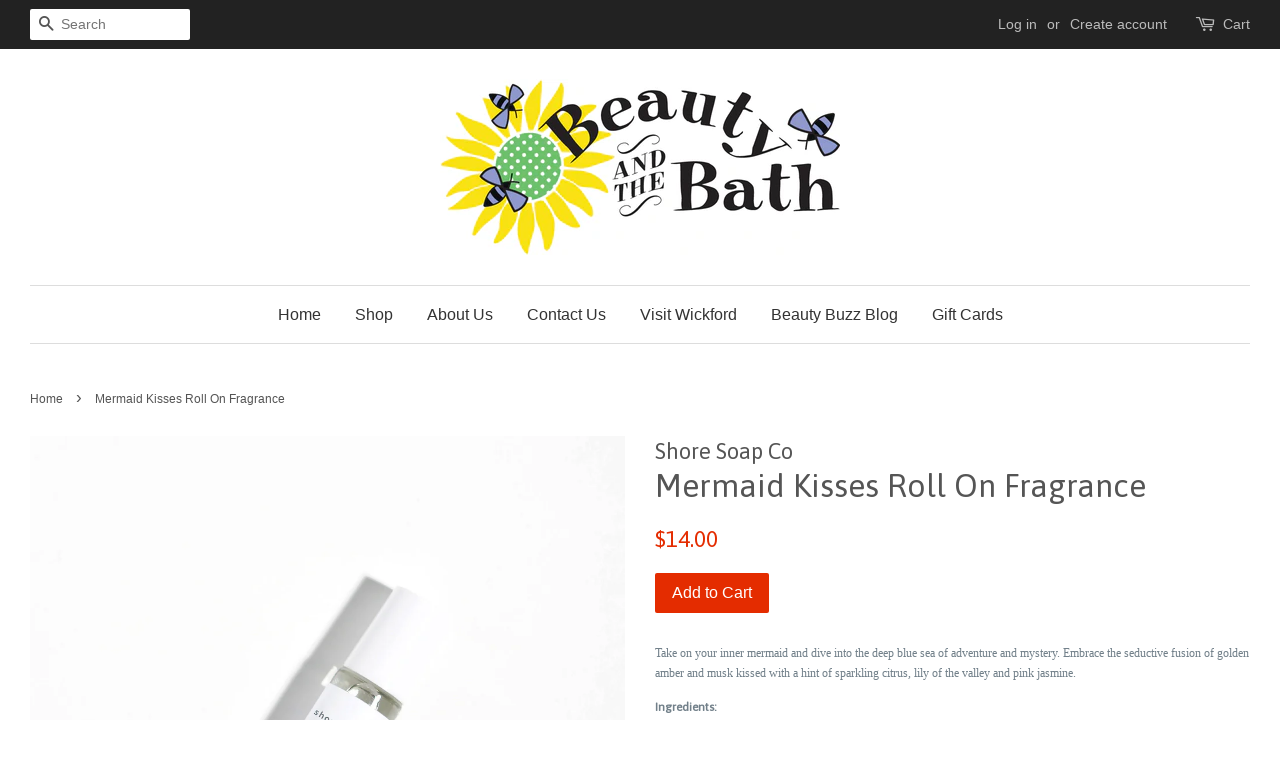

--- FILE ---
content_type: text/html; charset=utf-8
request_url: https://beautyandthebath.com/products/mermaid-kisses-roll-on-perfume
body_size: 13429
content:
<!doctype html>
<!--[if lt IE 7]><html class="no-js lt-ie9 lt-ie8 lt-ie7" lang="en"> <![endif]-->
<!--[if IE 7]><html class="no-js lt-ie9 lt-ie8" lang="en"> <![endif]-->
<!--[if IE 8]><html class="no-js lt-ie9" lang="en"> <![endif]-->
<!--[if IE 9 ]><html class="ie9 no-js"> <![endif]-->
<!--[if (gt IE 9)|!(IE)]><!--> <html class="no-js"> <!--<![endif]-->
<head>

  <!-- Basic page needs ================================================== -->
  <meta charset="utf-8">
  <meta http-equiv="X-UA-Compatible" content="IE=edge,chrome=1">

  
  <link rel="shortcut icon" href="//beautyandthebath.com/cdn/shop/files/clear_logo_b7460b1f-f435-4723-bd43-8009859734d0_32x32.jpg?v=1614284435" type="image/png" />
  

  <!-- Title and description ================================================== -->
  <title>
  Mermaid Kisses Roll On Fragrance &ndash; BeautyandtheBath
  </title>

  
  <meta name="description" content="Take on your inner mermaid and dive into the deep blue sea of adventure and mystery. Embrace the seductive fusion of golden amber and musk kissed with a hint of sparkling citrus, lily of the valley and pink jasmine. Ingredients: Fractionated Coconut Oil, Jojoba Oil, Fragrance Oils Ingredients: Fractionated Coconut Oil,">
  

  <!-- Social meta ================================================== -->
  

  <meta property="og:type" content="product">
  <meta property="og:title" content="Mermaid Kisses Roll On Fragrance">
  <meta property="og:url" content="https://beautyandthebath.com/products/mermaid-kisses-roll-on-perfume">
  
  <meta property="og:image" content="http://beautyandthebath.com/cdn/shop/products/mermaid-kisses-roll-on-perfume_1024x1024_7a4aa3be-dc8d-43d8-8d2b-b371e6e3dd42_grande.png?v=1632080731">
  <meta property="og:image:secure_url" content="https://beautyandthebath.com/cdn/shop/products/mermaid-kisses-roll-on-perfume_1024x1024_7a4aa3be-dc8d-43d8-8d2b-b371e6e3dd42_grande.png?v=1632080731">
  
  <meta property="og:price:amount" content="14.00">
  <meta property="og:price:currency" content="USD">


  <meta property="og:description" content="Take on your inner mermaid and dive into the deep blue sea of adventure and mystery. Embrace the seductive fusion of golden amber and musk kissed with a hint of sparkling citrus, lily of the valley and pink jasmine. Ingredients: Fractionated Coconut Oil, Jojoba Oil, Fragrance Oils Ingredients: Fractionated Coconut Oil,">

<meta property="og:site_name" content="BeautyandtheBath">


  <meta name="twitter:card" content="summary">



  <meta name="twitter:title" content="Mermaid Kisses Roll On Fragrance">
  <meta name="twitter:description" content="
Take on your inner mermaid and dive into the deep blue sea of adventure and mystery. Embrace the seductive fusion of golden amber and musk kissed with a hint of sparkling citrus, lily of the valley a">



  <!-- Helpers ================================================== -->
  <link rel="canonical" href="https://beautyandthebath.com/products/mermaid-kisses-roll-on-perfume">
  <meta name="viewport" content="width=device-width,initial-scale=1">
  <meta name="theme-color" content="#e42c00">

  <!-- CSS ================================================== -->
  <link href="//beautyandthebath.com/cdn/shop/t/2/assets/timber.scss.css?v=71894541661786454651705958554" rel="stylesheet" type="text/css" media="all" />
  <link href="//beautyandthebath.com/cdn/shop/t/2/assets/theme.scss.css?v=53107383197112641651705958554" rel="stylesheet" type="text/css" media="all" />

  

  
    
    
    <link href="//fonts.googleapis.com/css?family=Asap:400" rel="stylesheet" type="text/css" media="all" />
  




  <script>
    window.theme = window.theme || {};

    var theme = {
      strings: {
        zoomClose: "Close (Esc)",
        zoomPrev: "Previous (Left arrow key)",
        zoomNext: "Next (Right arrow key)"
      },
      settings: {
        // Adding some settings to allow the editor to update correctly when they are changed
        themeBgImage: false,
        customBgImage: '',
        enableWideLayout: true,
        typeAccentTransform: false,
        typeAccentSpacing: false,
        baseFontSize: '16px',
        headerBaseFontSize: '32px',
        accentFontSize: '16px'
      },
      variables: {
        mediaQueryMedium: 'screen and (max-width: 768px)',
        bpSmall: false
      },
      moneyFormat: "${{amount}}"
    }
  </script>

  <!-- Header hook for plugins ================================================== -->
  <script>window.performance && window.performance.mark && window.performance.mark('shopify.content_for_header.start');</script><meta id="shopify-digital-wallet" name="shopify-digital-wallet" content="/19763899/digital_wallets/dialog">
<link rel="alternate" type="application/json+oembed" href="https://beautyandthebath.com/products/mermaid-kisses-roll-on-perfume.oembed">
<script async="async" src="/checkouts/internal/preloads.js?locale=en-US"></script>
<script id="shopify-features" type="application/json">{"accessToken":"14891ae62e12c6d78b5413b72797cef1","betas":["rich-media-storefront-analytics"],"domain":"beautyandthebath.com","predictiveSearch":true,"shopId":19763899,"locale":"en"}</script>
<script>var Shopify = Shopify || {};
Shopify.shop = "beautyandthebath.myshopify.com";
Shopify.locale = "en";
Shopify.currency = {"active":"USD","rate":"1.0"};
Shopify.country = "US";
Shopify.theme = {"name":"minimal","id":166972099,"schema_name":"Minimal","schema_version":"3.2.0","theme_store_id":380,"role":"main"};
Shopify.theme.handle = "null";
Shopify.theme.style = {"id":null,"handle":null};
Shopify.cdnHost = "beautyandthebath.com/cdn";
Shopify.routes = Shopify.routes || {};
Shopify.routes.root = "/";</script>
<script type="module">!function(o){(o.Shopify=o.Shopify||{}).modules=!0}(window);</script>
<script>!function(o){function n(){var o=[];function n(){o.push(Array.prototype.slice.apply(arguments))}return n.q=o,n}var t=o.Shopify=o.Shopify||{};t.loadFeatures=n(),t.autoloadFeatures=n()}(window);</script>
<script id="shop-js-analytics" type="application/json">{"pageType":"product"}</script>
<script defer="defer" async type="module" src="//beautyandthebath.com/cdn/shopifycloud/shop-js/modules/v2/client.init-shop-cart-sync_C5BV16lS.en.esm.js"></script>
<script defer="defer" async type="module" src="//beautyandthebath.com/cdn/shopifycloud/shop-js/modules/v2/chunk.common_CygWptCX.esm.js"></script>
<script type="module">
  await import("//beautyandthebath.com/cdn/shopifycloud/shop-js/modules/v2/client.init-shop-cart-sync_C5BV16lS.en.esm.js");
await import("//beautyandthebath.com/cdn/shopifycloud/shop-js/modules/v2/chunk.common_CygWptCX.esm.js");

  window.Shopify.SignInWithShop?.initShopCartSync?.({"fedCMEnabled":true,"windoidEnabled":true});

</script>
<script>(function() {
  var isLoaded = false;
  function asyncLoad() {
    if (isLoaded) return;
    isLoaded = true;
    var urls = ["https:\/\/cdn.nfcube.com\/instafeed-105d692db0c44a758ecb9eefb8cf8ff3.js?shop=beautyandthebath.myshopify.com"];
    for (var i = 0; i < urls.length; i++) {
      var s = document.createElement('script');
      s.type = 'text/javascript';
      s.async = true;
      s.src = urls[i];
      var x = document.getElementsByTagName('script')[0];
      x.parentNode.insertBefore(s, x);
    }
  };
  if(window.attachEvent) {
    window.attachEvent('onload', asyncLoad);
  } else {
    window.addEventListener('load', asyncLoad, false);
  }
})();</script>
<script id="__st">var __st={"a":19763899,"offset":-18000,"reqid":"8ecdee9b-0bd0-4eb0-889f-34f7ee02d498-1768814810","pageurl":"beautyandthebath.com\/products\/mermaid-kisses-roll-on-perfume","u":"dc39c7567536","p":"product","rtyp":"product","rid":6762126377048};</script>
<script>window.ShopifyPaypalV4VisibilityTracking = true;</script>
<script id="captcha-bootstrap">!function(){'use strict';const t='contact',e='account',n='new_comment',o=[[t,t],['blogs',n],['comments',n],[t,'customer']],c=[[e,'customer_login'],[e,'guest_login'],[e,'recover_customer_password'],[e,'create_customer']],r=t=>t.map((([t,e])=>`form[action*='/${t}']:not([data-nocaptcha='true']) input[name='form_type'][value='${e}']`)).join(','),a=t=>()=>t?[...document.querySelectorAll(t)].map((t=>t.form)):[];function s(){const t=[...o],e=r(t);return a(e)}const i='password',u='form_key',d=['recaptcha-v3-token','g-recaptcha-response','h-captcha-response',i],f=()=>{try{return window.sessionStorage}catch{return}},m='__shopify_v',_=t=>t.elements[u];function p(t,e,n=!1){try{const o=window.sessionStorage,c=JSON.parse(o.getItem(e)),{data:r}=function(t){const{data:e,action:n}=t;return t[m]||n?{data:e,action:n}:{data:t,action:n}}(c);for(const[e,n]of Object.entries(r))t.elements[e]&&(t.elements[e].value=n);n&&o.removeItem(e)}catch(o){console.error('form repopulation failed',{error:o})}}const l='form_type',E='cptcha';function T(t){t.dataset[E]=!0}const w=window,h=w.document,L='Shopify',v='ce_forms',y='captcha';let A=!1;((t,e)=>{const n=(g='f06e6c50-85a8-45c8-87d0-21a2b65856fe',I='https://cdn.shopify.com/shopifycloud/storefront-forms-hcaptcha/ce_storefront_forms_captcha_hcaptcha.v1.5.2.iife.js',D={infoText:'Protected by hCaptcha',privacyText:'Privacy',termsText:'Terms'},(t,e,n)=>{const o=w[L][v],c=o.bindForm;if(c)return c(t,g,e,D).then(n);var r;o.q.push([[t,g,e,D],n]),r=I,A||(h.body.append(Object.assign(h.createElement('script'),{id:'captcha-provider',async:!0,src:r})),A=!0)});var g,I,D;w[L]=w[L]||{},w[L][v]=w[L][v]||{},w[L][v].q=[],w[L][y]=w[L][y]||{},w[L][y].protect=function(t,e){n(t,void 0,e),T(t)},Object.freeze(w[L][y]),function(t,e,n,w,h,L){const[v,y,A,g]=function(t,e,n){const i=e?o:[],u=t?c:[],d=[...i,...u],f=r(d),m=r(i),_=r(d.filter((([t,e])=>n.includes(e))));return[a(f),a(m),a(_),s()]}(w,h,L),I=t=>{const e=t.target;return e instanceof HTMLFormElement?e:e&&e.form},D=t=>v().includes(t);t.addEventListener('submit',(t=>{const e=I(t);if(!e)return;const n=D(e)&&!e.dataset.hcaptchaBound&&!e.dataset.recaptchaBound,o=_(e),c=g().includes(e)&&(!o||!o.value);(n||c)&&t.preventDefault(),c&&!n&&(function(t){try{if(!f())return;!function(t){const e=f();if(!e)return;const n=_(t);if(!n)return;const o=n.value;o&&e.removeItem(o)}(t);const e=Array.from(Array(32),(()=>Math.random().toString(36)[2])).join('');!function(t,e){_(t)||t.append(Object.assign(document.createElement('input'),{type:'hidden',name:u})),t.elements[u].value=e}(t,e),function(t,e){const n=f();if(!n)return;const o=[...t.querySelectorAll(`input[type='${i}']`)].map((({name:t})=>t)),c=[...d,...o],r={};for(const[a,s]of new FormData(t).entries())c.includes(a)||(r[a]=s);n.setItem(e,JSON.stringify({[m]:1,action:t.action,data:r}))}(t,e)}catch(e){console.error('failed to persist form',e)}}(e),e.submit())}));const S=(t,e)=>{t&&!t.dataset[E]&&(n(t,e.some((e=>e===t))),T(t))};for(const o of['focusin','change'])t.addEventListener(o,(t=>{const e=I(t);D(e)&&S(e,y())}));const B=e.get('form_key'),M=e.get(l),P=B&&M;t.addEventListener('DOMContentLoaded',(()=>{const t=y();if(P)for(const e of t)e.elements[l].value===M&&p(e,B);[...new Set([...A(),...v().filter((t=>'true'===t.dataset.shopifyCaptcha))])].forEach((e=>S(e,t)))}))}(h,new URLSearchParams(w.location.search),n,t,e,['guest_login'])})(!0,!0)}();</script>
<script integrity="sha256-4kQ18oKyAcykRKYeNunJcIwy7WH5gtpwJnB7kiuLZ1E=" data-source-attribution="shopify.loadfeatures" defer="defer" src="//beautyandthebath.com/cdn/shopifycloud/storefront/assets/storefront/load_feature-a0a9edcb.js" crossorigin="anonymous"></script>
<script data-source-attribution="shopify.dynamic_checkout.dynamic.init">var Shopify=Shopify||{};Shopify.PaymentButton=Shopify.PaymentButton||{isStorefrontPortableWallets:!0,init:function(){window.Shopify.PaymentButton.init=function(){};var t=document.createElement("script");t.src="https://beautyandthebath.com/cdn/shopifycloud/portable-wallets/latest/portable-wallets.en.js",t.type="module",document.head.appendChild(t)}};
</script>
<script data-source-attribution="shopify.dynamic_checkout.buyer_consent">
  function portableWalletsHideBuyerConsent(e){var t=document.getElementById("shopify-buyer-consent"),n=document.getElementById("shopify-subscription-policy-button");t&&n&&(t.classList.add("hidden"),t.setAttribute("aria-hidden","true"),n.removeEventListener("click",e))}function portableWalletsShowBuyerConsent(e){var t=document.getElementById("shopify-buyer-consent"),n=document.getElementById("shopify-subscription-policy-button");t&&n&&(t.classList.remove("hidden"),t.removeAttribute("aria-hidden"),n.addEventListener("click",e))}window.Shopify?.PaymentButton&&(window.Shopify.PaymentButton.hideBuyerConsent=portableWalletsHideBuyerConsent,window.Shopify.PaymentButton.showBuyerConsent=portableWalletsShowBuyerConsent);
</script>
<script data-source-attribution="shopify.dynamic_checkout.cart.bootstrap">document.addEventListener("DOMContentLoaded",(function(){function t(){return document.querySelector("shopify-accelerated-checkout-cart, shopify-accelerated-checkout")}if(t())Shopify.PaymentButton.init();else{new MutationObserver((function(e,n){t()&&(Shopify.PaymentButton.init(),n.disconnect())})).observe(document.body,{childList:!0,subtree:!0})}}));
</script>

<script>window.performance && window.performance.mark && window.performance.mark('shopify.content_for_header.end');</script>

  

<!--[if lt IE 9]>
<script src="//cdnjs.cloudflare.com/ajax/libs/html5shiv/3.7.2/html5shiv.min.js" type="text/javascript"></script>
<link href="//beautyandthebath.com/cdn/shop/t/2/assets/respond-proxy.html" id="respond-proxy" rel="respond-proxy" />
<link href="//beautyandthebath.com/search?q=6b354e64573a867bf390f764ddb5df8e" id="respond-redirect" rel="respond-redirect" />
<script src="//beautyandthebath.com/search?q=6b354e64573a867bf390f764ddb5df8e" type="text/javascript"></script>
<![endif]-->


  <script src="//ajax.googleapis.com/ajax/libs/jquery/2.2.3/jquery.min.js" type="text/javascript"></script>

  
  

<link href="https://monorail-edge.shopifysvc.com" rel="dns-prefetch">
<script>(function(){if ("sendBeacon" in navigator && "performance" in window) {try {var session_token_from_headers = performance.getEntriesByType('navigation')[0].serverTiming.find(x => x.name == '_s').description;} catch {var session_token_from_headers = undefined;}var session_cookie_matches = document.cookie.match(/_shopify_s=([^;]*)/);var session_token_from_cookie = session_cookie_matches && session_cookie_matches.length === 2 ? session_cookie_matches[1] : "";var session_token = session_token_from_headers || session_token_from_cookie || "";function handle_abandonment_event(e) {var entries = performance.getEntries().filter(function(entry) {return /monorail-edge.shopifysvc.com/.test(entry.name);});if (!window.abandonment_tracked && entries.length === 0) {window.abandonment_tracked = true;var currentMs = Date.now();var navigation_start = performance.timing.navigationStart;var payload = {shop_id: 19763899,url: window.location.href,navigation_start,duration: currentMs - navigation_start,session_token,page_type: "product"};window.navigator.sendBeacon("https://monorail-edge.shopifysvc.com/v1/produce", JSON.stringify({schema_id: "online_store_buyer_site_abandonment/1.1",payload: payload,metadata: {event_created_at_ms: currentMs,event_sent_at_ms: currentMs}}));}}window.addEventListener('pagehide', handle_abandonment_event);}}());</script>
<script id="web-pixels-manager-setup">(function e(e,d,r,n,o){if(void 0===o&&(o={}),!Boolean(null===(a=null===(i=window.Shopify)||void 0===i?void 0:i.analytics)||void 0===a?void 0:a.replayQueue)){var i,a;window.Shopify=window.Shopify||{};var t=window.Shopify;t.analytics=t.analytics||{};var s=t.analytics;s.replayQueue=[],s.publish=function(e,d,r){return s.replayQueue.push([e,d,r]),!0};try{self.performance.mark("wpm:start")}catch(e){}var l=function(){var e={modern:/Edge?\/(1{2}[4-9]|1[2-9]\d|[2-9]\d{2}|\d{4,})\.\d+(\.\d+|)|Firefox\/(1{2}[4-9]|1[2-9]\d|[2-9]\d{2}|\d{4,})\.\d+(\.\d+|)|Chrom(ium|e)\/(9{2}|\d{3,})\.\d+(\.\d+|)|(Maci|X1{2}).+ Version\/(15\.\d+|(1[6-9]|[2-9]\d|\d{3,})\.\d+)([,.]\d+|)( \(\w+\)|)( Mobile\/\w+|) Safari\/|Chrome.+OPR\/(9{2}|\d{3,})\.\d+\.\d+|(CPU[ +]OS|iPhone[ +]OS|CPU[ +]iPhone|CPU IPhone OS|CPU iPad OS)[ +]+(15[._]\d+|(1[6-9]|[2-9]\d|\d{3,})[._]\d+)([._]\d+|)|Android:?[ /-](13[3-9]|1[4-9]\d|[2-9]\d{2}|\d{4,})(\.\d+|)(\.\d+|)|Android.+Firefox\/(13[5-9]|1[4-9]\d|[2-9]\d{2}|\d{4,})\.\d+(\.\d+|)|Android.+Chrom(ium|e)\/(13[3-9]|1[4-9]\d|[2-9]\d{2}|\d{4,})\.\d+(\.\d+|)|SamsungBrowser\/([2-9]\d|\d{3,})\.\d+/,legacy:/Edge?\/(1[6-9]|[2-9]\d|\d{3,})\.\d+(\.\d+|)|Firefox\/(5[4-9]|[6-9]\d|\d{3,})\.\d+(\.\d+|)|Chrom(ium|e)\/(5[1-9]|[6-9]\d|\d{3,})\.\d+(\.\d+|)([\d.]+$|.*Safari\/(?![\d.]+ Edge\/[\d.]+$))|(Maci|X1{2}).+ Version\/(10\.\d+|(1[1-9]|[2-9]\d|\d{3,})\.\d+)([,.]\d+|)( \(\w+\)|)( Mobile\/\w+|) Safari\/|Chrome.+OPR\/(3[89]|[4-9]\d|\d{3,})\.\d+\.\d+|(CPU[ +]OS|iPhone[ +]OS|CPU[ +]iPhone|CPU IPhone OS|CPU iPad OS)[ +]+(10[._]\d+|(1[1-9]|[2-9]\d|\d{3,})[._]\d+)([._]\d+|)|Android:?[ /-](13[3-9]|1[4-9]\d|[2-9]\d{2}|\d{4,})(\.\d+|)(\.\d+|)|Mobile Safari.+OPR\/([89]\d|\d{3,})\.\d+\.\d+|Android.+Firefox\/(13[5-9]|1[4-9]\d|[2-9]\d{2}|\d{4,})\.\d+(\.\d+|)|Android.+Chrom(ium|e)\/(13[3-9]|1[4-9]\d|[2-9]\d{2}|\d{4,})\.\d+(\.\d+|)|Android.+(UC? ?Browser|UCWEB|U3)[ /]?(15\.([5-9]|\d{2,})|(1[6-9]|[2-9]\d|\d{3,})\.\d+)\.\d+|SamsungBrowser\/(5\.\d+|([6-9]|\d{2,})\.\d+)|Android.+MQ{2}Browser\/(14(\.(9|\d{2,})|)|(1[5-9]|[2-9]\d|\d{3,})(\.\d+|))(\.\d+|)|K[Aa][Ii]OS\/(3\.\d+|([4-9]|\d{2,})\.\d+)(\.\d+|)/},d=e.modern,r=e.legacy,n=navigator.userAgent;return n.match(d)?"modern":n.match(r)?"legacy":"unknown"}(),u="modern"===l?"modern":"legacy",c=(null!=n?n:{modern:"",legacy:""})[u],f=function(e){return[e.baseUrl,"/wpm","/b",e.hashVersion,"modern"===e.buildTarget?"m":"l",".js"].join("")}({baseUrl:d,hashVersion:r,buildTarget:u}),m=function(e){var d=e.version,r=e.bundleTarget,n=e.surface,o=e.pageUrl,i=e.monorailEndpoint;return{emit:function(e){var a=e.status,t=e.errorMsg,s=(new Date).getTime(),l=JSON.stringify({metadata:{event_sent_at_ms:s},events:[{schema_id:"web_pixels_manager_load/3.1",payload:{version:d,bundle_target:r,page_url:o,status:a,surface:n,error_msg:t},metadata:{event_created_at_ms:s}}]});if(!i)return console&&console.warn&&console.warn("[Web Pixels Manager] No Monorail endpoint provided, skipping logging."),!1;try{return self.navigator.sendBeacon.bind(self.navigator)(i,l)}catch(e){}var u=new XMLHttpRequest;try{return u.open("POST",i,!0),u.setRequestHeader("Content-Type","text/plain"),u.send(l),!0}catch(e){return console&&console.warn&&console.warn("[Web Pixels Manager] Got an unhandled error while logging to Monorail."),!1}}}}({version:r,bundleTarget:l,surface:e.surface,pageUrl:self.location.href,monorailEndpoint:e.monorailEndpoint});try{o.browserTarget=l,function(e){var d=e.src,r=e.async,n=void 0===r||r,o=e.onload,i=e.onerror,a=e.sri,t=e.scriptDataAttributes,s=void 0===t?{}:t,l=document.createElement("script"),u=document.querySelector("head"),c=document.querySelector("body");if(l.async=n,l.src=d,a&&(l.integrity=a,l.crossOrigin="anonymous"),s)for(var f in s)if(Object.prototype.hasOwnProperty.call(s,f))try{l.dataset[f]=s[f]}catch(e){}if(o&&l.addEventListener("load",o),i&&l.addEventListener("error",i),u)u.appendChild(l);else{if(!c)throw new Error("Did not find a head or body element to append the script");c.appendChild(l)}}({src:f,async:!0,onload:function(){if(!function(){var e,d;return Boolean(null===(d=null===(e=window.Shopify)||void 0===e?void 0:e.analytics)||void 0===d?void 0:d.initialized)}()){var d=window.webPixelsManager.init(e)||void 0;if(d){var r=window.Shopify.analytics;r.replayQueue.forEach((function(e){var r=e[0],n=e[1],o=e[2];d.publishCustomEvent(r,n,o)})),r.replayQueue=[],r.publish=d.publishCustomEvent,r.visitor=d.visitor,r.initialized=!0}}},onerror:function(){return m.emit({status:"failed",errorMsg:"".concat(f," has failed to load")})},sri:function(e){var d=/^sha384-[A-Za-z0-9+/=]+$/;return"string"==typeof e&&d.test(e)}(c)?c:"",scriptDataAttributes:o}),m.emit({status:"loading"})}catch(e){m.emit({status:"failed",errorMsg:(null==e?void 0:e.message)||"Unknown error"})}}})({shopId: 19763899,storefrontBaseUrl: "https://beautyandthebath.com",extensionsBaseUrl: "https://extensions.shopifycdn.com/cdn/shopifycloud/web-pixels-manager",monorailEndpoint: "https://monorail-edge.shopifysvc.com/unstable/produce_batch",surface: "storefront-renderer",enabledBetaFlags: ["2dca8a86"],webPixelsConfigList: [{"id":"75333720","eventPayloadVersion":"v1","runtimeContext":"LAX","scriptVersion":"1","type":"CUSTOM","privacyPurposes":["ANALYTICS"],"name":"Google Analytics tag (migrated)"},{"id":"shopify-app-pixel","configuration":"{}","eventPayloadVersion":"v1","runtimeContext":"STRICT","scriptVersion":"0450","apiClientId":"shopify-pixel","type":"APP","privacyPurposes":["ANALYTICS","MARKETING"]},{"id":"shopify-custom-pixel","eventPayloadVersion":"v1","runtimeContext":"LAX","scriptVersion":"0450","apiClientId":"shopify-pixel","type":"CUSTOM","privacyPurposes":["ANALYTICS","MARKETING"]}],isMerchantRequest: false,initData: {"shop":{"name":"BeautyandtheBath","paymentSettings":{"currencyCode":"USD"},"myshopifyDomain":"beautyandthebath.myshopify.com","countryCode":"US","storefrontUrl":"https:\/\/beautyandthebath.com"},"customer":null,"cart":null,"checkout":null,"productVariants":[{"price":{"amount":14.0,"currencyCode":"USD"},"product":{"title":"Mermaid Kisses Roll On Fragrance","vendor":"Shore Soap Co","id":"6762126377048","untranslatedTitle":"Mermaid Kisses Roll On Fragrance","url":"\/products\/mermaid-kisses-roll-on-perfume","type":"Skin Care"},"id":"39607852499032","image":{"src":"\/\/beautyandthebath.com\/cdn\/shop\/products\/mermaid-kisses-roll-on-perfume_1024x1024_7a4aa3be-dc8d-43d8-8d2b-b371e6e3dd42.png?v=1632080731"},"sku":"","title":"Default Title","untranslatedTitle":"Default Title"}],"purchasingCompany":null},},"https://beautyandthebath.com/cdn","fcfee988w5aeb613cpc8e4bc33m6693e112",{"modern":"","legacy":""},{"shopId":"19763899","storefrontBaseUrl":"https:\/\/beautyandthebath.com","extensionBaseUrl":"https:\/\/extensions.shopifycdn.com\/cdn\/shopifycloud\/web-pixels-manager","surface":"storefront-renderer","enabledBetaFlags":"[\"2dca8a86\"]","isMerchantRequest":"false","hashVersion":"fcfee988w5aeb613cpc8e4bc33m6693e112","publish":"custom","events":"[[\"page_viewed\",{}],[\"product_viewed\",{\"productVariant\":{\"price\":{\"amount\":14.0,\"currencyCode\":\"USD\"},\"product\":{\"title\":\"Mermaid Kisses Roll On Fragrance\",\"vendor\":\"Shore Soap Co\",\"id\":\"6762126377048\",\"untranslatedTitle\":\"Mermaid Kisses Roll On Fragrance\",\"url\":\"\/products\/mermaid-kisses-roll-on-perfume\",\"type\":\"Skin Care\"},\"id\":\"39607852499032\",\"image\":{\"src\":\"\/\/beautyandthebath.com\/cdn\/shop\/products\/mermaid-kisses-roll-on-perfume_1024x1024_7a4aa3be-dc8d-43d8-8d2b-b371e6e3dd42.png?v=1632080731\"},\"sku\":\"\",\"title\":\"Default Title\",\"untranslatedTitle\":\"Default Title\"}}]]"});</script><script>
  window.ShopifyAnalytics = window.ShopifyAnalytics || {};
  window.ShopifyAnalytics.meta = window.ShopifyAnalytics.meta || {};
  window.ShopifyAnalytics.meta.currency = 'USD';
  var meta = {"product":{"id":6762126377048,"gid":"gid:\/\/shopify\/Product\/6762126377048","vendor":"Shore Soap Co","type":"Skin Care","handle":"mermaid-kisses-roll-on-perfume","variants":[{"id":39607852499032,"price":1400,"name":"Mermaid Kisses Roll On Fragrance","public_title":null,"sku":""}],"remote":false},"page":{"pageType":"product","resourceType":"product","resourceId":6762126377048,"requestId":"8ecdee9b-0bd0-4eb0-889f-34f7ee02d498-1768814810"}};
  for (var attr in meta) {
    window.ShopifyAnalytics.meta[attr] = meta[attr];
  }
</script>
<script class="analytics">
  (function () {
    var customDocumentWrite = function(content) {
      var jquery = null;

      if (window.jQuery) {
        jquery = window.jQuery;
      } else if (window.Checkout && window.Checkout.$) {
        jquery = window.Checkout.$;
      }

      if (jquery) {
        jquery('body').append(content);
      }
    };

    var hasLoggedConversion = function(token) {
      if (token) {
        return document.cookie.indexOf('loggedConversion=' + token) !== -1;
      }
      return false;
    }

    var setCookieIfConversion = function(token) {
      if (token) {
        var twoMonthsFromNow = new Date(Date.now());
        twoMonthsFromNow.setMonth(twoMonthsFromNow.getMonth() + 2);

        document.cookie = 'loggedConversion=' + token + '; expires=' + twoMonthsFromNow;
      }
    }

    var trekkie = window.ShopifyAnalytics.lib = window.trekkie = window.trekkie || [];
    if (trekkie.integrations) {
      return;
    }
    trekkie.methods = [
      'identify',
      'page',
      'ready',
      'track',
      'trackForm',
      'trackLink'
    ];
    trekkie.factory = function(method) {
      return function() {
        var args = Array.prototype.slice.call(arguments);
        args.unshift(method);
        trekkie.push(args);
        return trekkie;
      };
    };
    for (var i = 0; i < trekkie.methods.length; i++) {
      var key = trekkie.methods[i];
      trekkie[key] = trekkie.factory(key);
    }
    trekkie.load = function(config) {
      trekkie.config = config || {};
      trekkie.config.initialDocumentCookie = document.cookie;
      var first = document.getElementsByTagName('script')[0];
      var script = document.createElement('script');
      script.type = 'text/javascript';
      script.onerror = function(e) {
        var scriptFallback = document.createElement('script');
        scriptFallback.type = 'text/javascript';
        scriptFallback.onerror = function(error) {
                var Monorail = {
      produce: function produce(monorailDomain, schemaId, payload) {
        var currentMs = new Date().getTime();
        var event = {
          schema_id: schemaId,
          payload: payload,
          metadata: {
            event_created_at_ms: currentMs,
            event_sent_at_ms: currentMs
          }
        };
        return Monorail.sendRequest("https://" + monorailDomain + "/v1/produce", JSON.stringify(event));
      },
      sendRequest: function sendRequest(endpointUrl, payload) {
        // Try the sendBeacon API
        if (window && window.navigator && typeof window.navigator.sendBeacon === 'function' && typeof window.Blob === 'function' && !Monorail.isIos12()) {
          var blobData = new window.Blob([payload], {
            type: 'text/plain'
          });

          if (window.navigator.sendBeacon(endpointUrl, blobData)) {
            return true;
          } // sendBeacon was not successful

        } // XHR beacon

        var xhr = new XMLHttpRequest();

        try {
          xhr.open('POST', endpointUrl);
          xhr.setRequestHeader('Content-Type', 'text/plain');
          xhr.send(payload);
        } catch (e) {
          console.log(e);
        }

        return false;
      },
      isIos12: function isIos12() {
        return window.navigator.userAgent.lastIndexOf('iPhone; CPU iPhone OS 12_') !== -1 || window.navigator.userAgent.lastIndexOf('iPad; CPU OS 12_') !== -1;
      }
    };
    Monorail.produce('monorail-edge.shopifysvc.com',
      'trekkie_storefront_load_errors/1.1',
      {shop_id: 19763899,
      theme_id: 166972099,
      app_name: "storefront",
      context_url: window.location.href,
      source_url: "//beautyandthebath.com/cdn/s/trekkie.storefront.cd680fe47e6c39ca5d5df5f0a32d569bc48c0f27.min.js"});

        };
        scriptFallback.async = true;
        scriptFallback.src = '//beautyandthebath.com/cdn/s/trekkie.storefront.cd680fe47e6c39ca5d5df5f0a32d569bc48c0f27.min.js';
        first.parentNode.insertBefore(scriptFallback, first);
      };
      script.async = true;
      script.src = '//beautyandthebath.com/cdn/s/trekkie.storefront.cd680fe47e6c39ca5d5df5f0a32d569bc48c0f27.min.js';
      first.parentNode.insertBefore(script, first);
    };
    trekkie.load(
      {"Trekkie":{"appName":"storefront","development":false,"defaultAttributes":{"shopId":19763899,"isMerchantRequest":null,"themeId":166972099,"themeCityHash":"9342090679515389107","contentLanguage":"en","currency":"USD","eventMetadataId":"290810fe-cbeb-4abe-841c-44f2d3a4db3b"},"isServerSideCookieWritingEnabled":true,"monorailRegion":"shop_domain","enabledBetaFlags":["65f19447"]},"Session Attribution":{},"S2S":{"facebookCapiEnabled":false,"source":"trekkie-storefront-renderer","apiClientId":580111}}
    );

    var loaded = false;
    trekkie.ready(function() {
      if (loaded) return;
      loaded = true;

      window.ShopifyAnalytics.lib = window.trekkie;

      var originalDocumentWrite = document.write;
      document.write = customDocumentWrite;
      try { window.ShopifyAnalytics.merchantGoogleAnalytics.call(this); } catch(error) {};
      document.write = originalDocumentWrite;

      window.ShopifyAnalytics.lib.page(null,{"pageType":"product","resourceType":"product","resourceId":6762126377048,"requestId":"8ecdee9b-0bd0-4eb0-889f-34f7ee02d498-1768814810","shopifyEmitted":true});

      var match = window.location.pathname.match(/checkouts\/(.+)\/(thank_you|post_purchase)/)
      var token = match? match[1]: undefined;
      if (!hasLoggedConversion(token)) {
        setCookieIfConversion(token);
        window.ShopifyAnalytics.lib.track("Viewed Product",{"currency":"USD","variantId":39607852499032,"productId":6762126377048,"productGid":"gid:\/\/shopify\/Product\/6762126377048","name":"Mermaid Kisses Roll On Fragrance","price":"14.00","sku":"","brand":"Shore Soap Co","variant":null,"category":"Skin Care","nonInteraction":true,"remote":false},undefined,undefined,{"shopifyEmitted":true});
      window.ShopifyAnalytics.lib.track("monorail:\/\/trekkie_storefront_viewed_product\/1.1",{"currency":"USD","variantId":39607852499032,"productId":6762126377048,"productGid":"gid:\/\/shopify\/Product\/6762126377048","name":"Mermaid Kisses Roll On Fragrance","price":"14.00","sku":"","brand":"Shore Soap Co","variant":null,"category":"Skin Care","nonInteraction":true,"remote":false,"referer":"https:\/\/beautyandthebath.com\/products\/mermaid-kisses-roll-on-perfume"});
      }
    });


        var eventsListenerScript = document.createElement('script');
        eventsListenerScript.async = true;
        eventsListenerScript.src = "//beautyandthebath.com/cdn/shopifycloud/storefront/assets/shop_events_listener-3da45d37.js";
        document.getElementsByTagName('head')[0].appendChild(eventsListenerScript);

})();</script>
  <script>
  if (!window.ga || (window.ga && typeof window.ga !== 'function')) {
    window.ga = function ga() {
      (window.ga.q = window.ga.q || []).push(arguments);
      if (window.Shopify && window.Shopify.analytics && typeof window.Shopify.analytics.publish === 'function') {
        window.Shopify.analytics.publish("ga_stub_called", {}, {sendTo: "google_osp_migration"});
      }
      console.error("Shopify's Google Analytics stub called with:", Array.from(arguments), "\nSee https://help.shopify.com/manual/promoting-marketing/pixels/pixel-migration#google for more information.");
    };
    if (window.Shopify && window.Shopify.analytics && typeof window.Shopify.analytics.publish === 'function') {
      window.Shopify.analytics.publish("ga_stub_initialized", {}, {sendTo: "google_osp_migration"});
    }
  }
</script>
<script
  defer
  src="https://beautyandthebath.com/cdn/shopifycloud/perf-kit/shopify-perf-kit-3.0.4.min.js"
  data-application="storefront-renderer"
  data-shop-id="19763899"
  data-render-region="gcp-us-central1"
  data-page-type="product"
  data-theme-instance-id="166972099"
  data-theme-name="Minimal"
  data-theme-version="3.2.0"
  data-monorail-region="shop_domain"
  data-resource-timing-sampling-rate="10"
  data-shs="true"
  data-shs-beacon="true"
  data-shs-export-with-fetch="true"
  data-shs-logs-sample-rate="1"
  data-shs-beacon-endpoint="https://beautyandthebath.com/api/collect"
></script>
</head>

<body id="mermaid-kisses-roll-on-fragrance" class="template-product" >

  <div id="shopify-section-header" class="shopify-section"><style>
  .site-header__logo a {
    max-width: 400px;
  }

  /*================= If logo is above navigation ================== */
  
    .site-nav {
      
        border-top: 1px solid #dddddd;
        border-bottom: 1px solid #dddddd;
      
      margin-top: 30px;
    }
  

  /*============ If logo is on the same line as navigation ============ */
  


  
</style>

<div data-section-id="header" data-section-type="header-section">
  <div class="header-bar">
    <div class="wrapper medium-down--hide">
      <div class="post-large--display-table">

        
          <div class="header-bar__left post-large--display-table-cell">

            

            

            
              <div class="header-bar__module header-bar__search">
                


  <form action="/search" method="get" class="header-bar__search-form clearfix" role="search">
    
    <button type="submit" class="btn icon-fallback-text header-bar__search-submit">
      <span class="icon icon-search" aria-hidden="true"></span>
      <span class="fallback-text">Search</span>
    </button>
    <input type="search" name="q" value="" aria-label="Search" class="header-bar__search-input" placeholder="Search">
  </form>


              </div>
            

          </div>
        

        <div class="header-bar__right post-large--display-table-cell">

          
            <ul class="header-bar__module header-bar__module--list">
              
                <li>
                  <a href="/account/login" id="customer_login_link">Log in</a>
                </li>
                <li>or</li>
                <li>
                  <a href="/account/register" id="customer_register_link">Create account</a>
                </li>
              
            </ul>
          

          <div class="header-bar__module">
            <span class="header-bar__sep" aria-hidden="true"></span>
            <a href="/cart" class="cart-page-link">
              <span class="icon icon-cart header-bar__cart-icon" aria-hidden="true"></span>
            </a>
          </div>

          <div class="header-bar__module">
            <a href="/cart" class="cart-page-link">
              Cart
              <span class="cart-count header-bar__cart-count hidden-count">0</span>
            </a>
          </div>

          
            
          

        </div>
      </div>
    </div>
    <div class="wrapper post-large--hide">
      
        <button type="button" class="mobile-nav-trigger" id="MobileNavTrigger" data-menu-state="close">
          <span class="icon icon-hamburger" aria-hidden="true"></span>
          Menu
        </button>
      
      <a href="/cart" class="cart-page-link mobile-cart-page-link">
        <span class="icon icon-cart header-bar__cart-icon" aria-hidden="true"></span>
        Cart <span class="cart-count hidden-count">0</span>
      </a>
    </div>
    <ul id="MobileNav" class="mobile-nav post-large--hide">
  
  
  
  <li class="mobile-nav__link" aria-haspopup="true">
    
      <a href="/" class="mobile-nav">
        Home
      </a>
    
  </li>
  
  
  <li class="mobile-nav__link" aria-haspopup="true">
    
      <a href="/collections" class="mobile-nav">
        Shop
      </a>
    
  </li>
  
  
  <li class="mobile-nav__link" aria-haspopup="true">
    
      <a href="/pages/about-us" class="mobile-nav">
        About Us
      </a>
    
  </li>
  
  
  <li class="mobile-nav__link" aria-haspopup="true">
    
      <a href="/pages/contact-us" class="mobile-nav">
        Contact Us
      </a>
    
  </li>
  
  
  <li class="mobile-nav__link" aria-haspopup="true">
    
      <a href="https://www.facebook.com/ilovewickfordvillage/" class="mobile-nav">
        Visit Wickford
      </a>
    
  </li>
  
  
  <li class="mobile-nav__link" aria-haspopup="true">
    
      <a href="/blogs/blog" class="mobile-nav">
        Beauty Buzz Blog
      </a>
    
  </li>
  
  
  <li class="mobile-nav__link" aria-haspopup="true">
    
      <a href="/collections/gift-cards" class="mobile-nav">
        Gift Cards
      </a>
    
  </li>
  

  
    
      <li class="mobile-nav__link">
        <a href="/account/login" id="customer_login_link">Log in</a>
      </li>
      <li class="mobile-nav__link">
        <a href="/account/register" id="customer_register_link">Create account</a>
      </li>
    
  
  
  <li class="mobile-nav__link">
    
      <div class="header-bar__module header-bar__search">
        


  <form action="/search" method="get" class="header-bar__search-form clearfix" role="search">
    
    <button type="submit" class="btn icon-fallback-text header-bar__search-submit">
      <span class="icon icon-search" aria-hidden="true"></span>
      <span class="fallback-text">Search</span>
    </button>
    <input type="search" name="q" value="" aria-label="Search" class="header-bar__search-input" placeholder="Search">
  </form>


      </div>
    
  </li>
  
</ul>

  </div>

  <header class="site-header" role="banner">
    <div class="wrapper">

      

      <div class="grid--full">
        <div class="grid__item">
          
            <div class="h1 site-header__logo" itemscope itemtype="http://schema.org/Organization">
          
            
              
              <a href="/" itemprop="url">
                <img src="//beautyandthebath.com/cdn/shop/files/BB-Logo_400x.jpg?v=1621453737" alt="BeautyandtheBath" itemprop="logo">
              </a>
            
          
            </div>
          
          
        </div>
      </div>
      <div class="grid--full medium-down--hide">
        <div class="grid__item">
          
<ul class="site-nav" role="navigation" id="AccessibleNav">
  
    
    
    
      <li >
        <a href="/" class="site-nav__link">Home</a>
      </li>
    
  
    
    
    
      <li >
        <a href="/collections" class="site-nav__link">Shop</a>
      </li>
    
  
    
    
    
      <li >
        <a href="/pages/about-us" class="site-nav__link">About Us</a>
      </li>
    
  
    
    
    
      <li >
        <a href="/pages/contact-us" class="site-nav__link">Contact Us</a>
      </li>
    
  
    
    
    
      <li >
        <a href="https://www.facebook.com/ilovewickfordvillage/" class="site-nav__link">Visit Wickford</a>
      </li>
    
  
    
    
    
      <li >
        <a href="/blogs/blog" class="site-nav__link">Beauty Buzz Blog</a>
      </li>
    
  
    
    
    
      <li >
        <a href="/collections/gift-cards" class="site-nav__link">Gift Cards</a>
      </li>
    
  
</ul>

        </div>
      </div>

      

    </div>
  </header>
</div>


</div>

  <main class="wrapper main-content" role="main">
    <div class="grid">
        <div class="grid__item">
          

<div id="shopify-section-product-template" class="shopify-section"><div itemscope itemtype="http://schema.org/Product" id="ProductSection" data-section-id="product-template" data-section-type="product-template" data-image-zoom-type="lightbox" data-related-enabled="true" data-show-extra-tab="false" data-extra-tab-content="">

  <meta itemprop="url" content="https://beautyandthebath.com/products/mermaid-kisses-roll-on-perfume">
  <meta itemprop="image" content="//beautyandthebath.com/cdn/shop/products/mermaid-kisses-roll-on-perfume_1024x1024_7a4aa3be-dc8d-43d8-8d2b-b371e6e3dd42_grande.png?v=1632080731">

  <div class="section-header section-header--breadcrumb">
    

<nav class="breadcrumb" role="navigation" aria-label="breadcrumbs">
  <a href="/" title="Back to the frontpage">Home</a>

  

    
    <span aria-hidden="true" class="breadcrumb__sep">&rsaquo;</span>
    <span>Mermaid Kisses Roll On Fragrance</span>

  
</nav>


  </div>

  <div class="product-single">
    <div class="grid product-single__hero">
      <div class="grid__item post-large--one-half">

        

          <div class="product-single__photos" id="ProductPhoto">
            
            <img src="//beautyandthebath.com/cdn/shop/products/mermaid-kisses-roll-on-perfume_1024x1024_7a4aa3be-dc8d-43d8-8d2b-b371e6e3dd42_1024x1024.png?v=1632080731" alt="Mermaid Kisses Roll On Fragrance" id="ProductPhotoImg" class="zoom-lightbox" data-image-id="28646911967320">
          </div>

          

        

        
        <ul class="gallery" class="hidden">
          
          <li data-image-id="28646911967320" class="gallery__item" data-mfp-src="//beautyandthebath.com/cdn/shop/products/mermaid-kisses-roll-on-perfume_1024x1024_7a4aa3be-dc8d-43d8-8d2b-b371e6e3dd42_1024x1024.png?v=1632080731"></li>
          
        </ul>
        

      </div>
      <div class="grid__item post-large--one-half">
        
          <span class="h3" itemprop="brand">Shore Soap Co</span>
        
        <h1 itemprop="name">Mermaid Kisses Roll On Fragrance</h1>

        <div itemprop="offers" itemscope itemtype="http://schema.org/Offer">
          

          <meta itemprop="priceCurrency" content="USD">
          <link itemprop="availability" href="http://schema.org/InStock">

          <div class="product-single__prices">
            
              <span id="PriceA11y" class="visually-hidden">Regular price</span>
            
            <span id="ProductPrice" class="product-single__price" itemprop="price" content="14.0">
              $14.00
            </span>

            
          </div>

          <form action="/cart/add" method="post" enctype="multipart/form-data" id="AddToCartForm">
            <select name="id" id="productSelect" class="product-single__variants">
              
                

                  <option  selected="selected"  data-sku="" value="39607852499032">Default Title - $14.00 USD</option>

                
              
            </select>

            <div class="product-single__quantity is-hidden">
              <label for="Quantity">Quantity</label>
              <input type="number" id="Quantity" name="quantity" value="1" min="1" class="quantity-selector">
            </div>

            <button type="submit" name="add" id="AddToCart" class="btn">
              <span id="AddToCartText">Add to Cart</span>
            </button>
          </form>

          
            <div class="product-description rte" itemprop="description">
              <header class="product-title" style="background-color: transparent; box-sizing: border-box; color: #72808a; display: block; font-family: Roboto; font-size: 12px; font-style: normal; font-variant: normal; font-weight: 500; letter-spacing: normal; margin-bottom: 12px; orphans: 2; text-align: left; text-decoration: none; text-indent: 0px; text-transform: none; -webkit-text-stroke-width: 0px; white-space: normal; word-spacing: 0px;"><header class="product-title" style="box-sizing: border-box; color: #72808a; display: block; font-family: Roboto; font-size: 12px; font-style: normal; font-variant: normal; font-weight: 500; letter-spacing: normal; margin-bottom: 12px; orphans: 2; text-align: left; text-decoration: none; text-indent: 0px; text-transform: none; -webkit-text-stroke-width: 0px; white-space: normal; word-spacing: 0px;"><header class="product-title" style="box-sizing: border-box; color: #72808a; display: block; font-family: Roboto; font-size: 12px; font-style: normal; font-variant: normal; font-weight: 500; letter-spacing: normal; margin-bottom: 12px; orphans: 2; text-align: left; text-decoration: none; text-indent: 0px; text-transform: none; -webkit-text-stroke-width: 0px; white-space: normal; word-spacing: 0px;"><header class="product-title" style="box-sizing: border-box; color: #72808a; display: block; font-family: Roboto; font-size: 12px; font-style: normal; font-variant: normal; font-weight: 500; letter-spacing: normal; margin-bottom: 12px; orphans: 2; text-align: left; text-decoration: none; text-indent: 0px; text-transform: none; -webkit-text-stroke-width: 0px; white-space: normal; word-spacing: 0px;"><header class="product-title" style="box-sizing: border-box; color: #72808a; display: block; font-family: Roboto; font-size: 12px; font-style: normal; font-variant: normal; font-weight: 500; letter-spacing: normal; margin-bottom: 12px; orphans: 2; text-align: left; text-decoration: none; text-indent: 0px; text-transform: none; -webkit-text-stroke-width: 0px; white-space: normal; word-spacing: 0px;"><header class="product-title" style="box-sizing: border-box; color: #72808a; display: block; font-family: Roboto; font-size: 12px; font-style: normal; font-variant: normal; font-weight: 500; letter-spacing: normal; margin-bottom: 12px; orphans: 2; text-align: left; text-decoration: none; text-indent: 0px; text-transform: none; -webkit-text-stroke-width: 0px; white-space: normal; word-spacing: 0px;">
<p>Take on your inner mermaid and dive into the deep blue sea of adventure and mystery. Embrace the seductive fusion of golden amber and musk kissed with a hint of sparkling citrus, lily of the valley and pink jasmine.</p>
<div>
<h4>Ingredients:</h4>
<div>Fractionated Coconut Oil, Jojoba Oil, Fragrance Oils</div>
</div>
</header>
<div style="box-sizing: border-box; color: #72808a; font-family: Roboto; font-size: 12px; font-style: normal; font-variant: normal; font-weight: 400; letter-spacing: normal; orphans: 2; text-align: left; text-decoration: none; text-indent: 0px; text-transform: none; -webkit-text-stroke-width: 0px; white-space: normal; word-spacing: 0px;" itemprop="offers" itemtype="http://schema.org/Offer" itemscope="">
<div class="short-description" style="box-sizing: border-box; letter-spacing: 0.03em; line-height: 24px; margin-bottom: 20px;">
<h4>Ingredients:</h4>
<div>Fractionated Coconut Oil, Jojoba Oil, Fragrance Oils</div>
<div><br></div>
<div>30ml</div>
<div style="box-sizing: border-box;"><br></div>
</div>
</div>
</header>
<div style="box-sizing: border-box; color: #72808a; font-family: Roboto; font-size: 12px; font-style: normal; font-variant: normal; font-weight: 400; letter-spacing: normal; orphans: 2; text-align: left; text-decoration: none; text-indent: 0px; text-transform: none; -webkit-text-stroke-width: 0px; white-space: normal; word-spacing: 0px;" itemprop="offers" itemtype="http://schema.org/Offer" itemscope="">
<div class="short-description" style="box-sizing: border-box; letter-spacing: 0.03em; line-height: 24px; margin-bottom: 20px;">
<div style="box-sizing: border-box;"><br></div>
</div>
</div>
</header>
<div style="box-sizing: border-box; color: #72808a; font-family: Roboto; font-size: 12px; font-style: normal; font-variant: normal; font-weight: 400; letter-spacing: normal; orphans: 2; text-align: left; text-decoration: none; text-indent: 0px; text-transform: none; -webkit-text-stroke-width: 0px; white-space: normal; word-spacing: 0px;" itemprop="offers" itemtype="http://schema.org/Offer" itemscope="">
<div class="short-description" style="box-sizing: border-box; letter-spacing: 0.03em; line-height: 24px; margin-bottom: 20px;">
<div style="box-sizing: border-box;"><br></div>
</div>
</div>
</header></header></header>
<div style="background-color: transparent; box-sizing: border-box; color: #72808a; font-family: Roboto; font-size: 12px; font-style: normal; font-variant: normal; font-weight: 400; letter-spacing: normal; orphans: 2; text-align: left; text-decoration: none; text-indent: 0px; text-transform: none; -webkit-text-stroke-width: 0px; white-space: normal; word-spacing: 0px;" itemprop="offers" itemtype="http://schema.org/Offer" itemscope="">
<div class="short-description" style="box-sizing: border-box; letter-spacing: 0.36px; line-height: 24px; margin-bottom: 20px;"></div>
</div>
            </div>
          

          
        </div>

      </div>
    </div>
  </div>

  
    





  <hr class="hr--clear hr--small">
  <div class="section-header section-header--medium">
    <h2 class="h4" class="section-header__title">More from this collection</h2>
  </div>
  <div class="grid-uniform grid-link__container">
    
    
    
      
        
          
          
          <div class="grid__item post-large--one-quarter medium--one-quarter small--one-half">
            











<div class="">
  <a href="/collections/shore-soap-co/products/atlantic-soy-candle" class="grid-link">
    <span class="grid-link__image grid-link__image--product">
      
      
      <span class="grid-link__image-centered">
        
          <img src="//beautyandthebath.com/cdn/shop/products/atlantic-candle_compact_3ecc7522-4415-4955-838b-c72b2cf1f371_large.png?v=1557766800" alt="Atlantic Soy Candle">
        
      </span>
    </span>
    <p class="grid-link__title">Atlantic Soy Candle</p>
    
    
      <p class="grid-link__meta">
        
        
        
          
            <span class="visually-hidden">Regular price</span>
          
          $24.95
        
      </p>
    
  </a>
</div>

          </div>
        
      
    
      
        
          
          
          <div class="grid__item post-large--one-quarter medium--one-quarter small--one-half">
            











<div class="">
  <a href="/collections/shore-soap-co/products/warm-sand-bar-soap-1" class="grid-link">
    <span class="grid-link__image grid-link__image--product">
      
      
      <span class="grid-link__image-centered">
        
          <img src="//beautyandthebath.com/cdn/shop/products/BTKA_15396177823727486_4fe8f25c875284d00a790e072e5b78_large.jpg?v=1557766003" alt="Warm Sand Bar Soap">
        
      </span>
    </span>
    <p class="grid-link__title">Warm Sand Bar Soap</p>
    
    
      <p class="grid-link__meta">
        
        
        
          
            <span class="visually-hidden">Regular price</span>
          
          $8.50
        
      </p>
    
  </a>
</div>

          </div>
        
      
    
      
        
          
          
          <div class="grid__item post-large--one-quarter medium--one-quarter small--one-half">
            











<div class="">
  <a href="/collections/shore-soap-co/products/atlantic-liquid-soap" class="grid-link">
    <span class="grid-link__image grid-link__image--product">
      
      
      <span class="grid-link__image-centered">
        
          <img src="//beautyandthebath.com/cdn/shop/products/Warm-Sand-Liquid-Soap-2017_compact_2022654c-6481-4e4a-9ce5-537f1fd86927_large.png?v=1546203255" alt="Warm Sand Liquid Soap">
        
      </span>
    </span>
    <p class="grid-link__title">Warm Sand Liquid Soap</p>
    
    
      <p class="grid-link__meta">
        
        
        
          
            <span class="visually-hidden">Regular price</span>
          
          $12.95
        
      </p>
    
  </a>
</div>

          </div>
        
      
    
      
        
          
          
          <div class="grid__item post-large--one-quarter medium--one-quarter small--one-half">
            











<div class="">
  <a href="/collections/shore-soap-co/products/warm-sand-body-lotion" class="grid-link">
    <span class="grid-link__image grid-link__image--product">
      
      
      <span class="grid-link__image-centered">
        
          <img src="//beautyandthebath.com/cdn/shop/products/shore-soap-co-lotion-warm-sand_large.jpg?v=1557765690" alt="Warm Sand Body Lotion">
        
      </span>
    </span>
    <p class="grid-link__title">Warm Sand Body Lotion</p>
    
    
      <p class="grid-link__meta">
        
        
        
          
            <span class="visually-hidden">Regular price</span>
          
          $19.95
        
      </p>
    
  </a>
</div>

          </div>
        
      
    
      
        
      
    
  </div>


  

</div>


  <script type="application/json" id="ProductJson-product-template">
    {"id":6762126377048,"title":"Mermaid Kisses Roll On Fragrance","handle":"mermaid-kisses-roll-on-perfume","description":"\u003cheader class=\"product-title\" style=\"background-color: transparent; box-sizing: border-box; color: #72808a; display: block; font-family: Roboto; font-size: 12px; font-style: normal; font-variant: normal; font-weight: 500; letter-spacing: normal; margin-bottom: 12px; orphans: 2; text-align: left; text-decoration: none; text-indent: 0px; text-transform: none; -webkit-text-stroke-width: 0px; white-space: normal; word-spacing: 0px;\"\u003e\u003cheader class=\"product-title\" style=\"box-sizing: border-box; color: #72808a; display: block; font-family: Roboto; font-size: 12px; font-style: normal; font-variant: normal; font-weight: 500; letter-spacing: normal; margin-bottom: 12px; orphans: 2; text-align: left; text-decoration: none; text-indent: 0px; text-transform: none; -webkit-text-stroke-width: 0px; white-space: normal; word-spacing: 0px;\"\u003e\u003cheader class=\"product-title\" style=\"box-sizing: border-box; color: #72808a; display: block; font-family: Roboto; font-size: 12px; font-style: normal; font-variant: normal; font-weight: 500; letter-spacing: normal; margin-bottom: 12px; orphans: 2; text-align: left; text-decoration: none; text-indent: 0px; text-transform: none; -webkit-text-stroke-width: 0px; white-space: normal; word-spacing: 0px;\"\u003e\u003cheader class=\"product-title\" style=\"box-sizing: border-box; color: #72808a; display: block; font-family: Roboto; font-size: 12px; font-style: normal; font-variant: normal; font-weight: 500; letter-spacing: normal; margin-bottom: 12px; orphans: 2; text-align: left; text-decoration: none; text-indent: 0px; text-transform: none; -webkit-text-stroke-width: 0px; white-space: normal; word-spacing: 0px;\"\u003e\u003cheader class=\"product-title\" style=\"box-sizing: border-box; color: #72808a; display: block; font-family: Roboto; font-size: 12px; font-style: normal; font-variant: normal; font-weight: 500; letter-spacing: normal; margin-bottom: 12px; orphans: 2; text-align: left; text-decoration: none; text-indent: 0px; text-transform: none; -webkit-text-stroke-width: 0px; white-space: normal; word-spacing: 0px;\"\u003e\u003cheader class=\"product-title\" style=\"box-sizing: border-box; color: #72808a; display: block; font-family: Roboto; font-size: 12px; font-style: normal; font-variant: normal; font-weight: 500; letter-spacing: normal; margin-bottom: 12px; orphans: 2; text-align: left; text-decoration: none; text-indent: 0px; text-transform: none; -webkit-text-stroke-width: 0px; white-space: normal; word-spacing: 0px;\"\u003e\n\u003cp\u003eTake on your inner mermaid and dive into the deep blue sea of adventure and mystery. Embrace the seductive fusion of golden amber and musk kissed with a hint of sparkling citrus, lily of the valley and pink jasmine.\u003c\/p\u003e\n\u003cdiv\u003e\n\u003ch4\u003eIngredients:\u003c\/h4\u003e\n\u003cdiv\u003eFractionated Coconut Oil, Jojoba Oil, Fragrance Oils\u003c\/div\u003e\n\u003c\/div\u003e\n\u003c\/header\u003e\n\u003cdiv style=\"box-sizing: border-box; color: #72808a; font-family: Roboto; font-size: 12px; font-style: normal; font-variant: normal; font-weight: 400; letter-spacing: normal; orphans: 2; text-align: left; text-decoration: none; text-indent: 0px; text-transform: none; -webkit-text-stroke-width: 0px; white-space: normal; word-spacing: 0px;\" itemprop=\"offers\" itemtype=\"http:\/\/schema.org\/Offer\" itemscope=\"\"\u003e\n\u003cdiv class=\"short-description\" style=\"box-sizing: border-box; letter-spacing: 0.03em; line-height: 24px; margin-bottom: 20px;\"\u003e\n\u003ch4\u003eIngredients:\u003c\/h4\u003e\n\u003cdiv\u003eFractionated Coconut Oil, Jojoba Oil, Fragrance Oils\u003c\/div\u003e\n\u003cdiv\u003e\u003cbr\u003e\u003c\/div\u003e\n\u003cdiv\u003e30ml\u003c\/div\u003e\n\u003cdiv style=\"box-sizing: border-box;\"\u003e\u003cbr\u003e\u003c\/div\u003e\n\u003c\/div\u003e\n\u003c\/div\u003e\n\u003c\/header\u003e\n\u003cdiv style=\"box-sizing: border-box; color: #72808a; font-family: Roboto; font-size: 12px; font-style: normal; font-variant: normal; font-weight: 400; letter-spacing: normal; orphans: 2; text-align: left; text-decoration: none; text-indent: 0px; text-transform: none; -webkit-text-stroke-width: 0px; white-space: normal; word-spacing: 0px;\" itemprop=\"offers\" itemtype=\"http:\/\/schema.org\/Offer\" itemscope=\"\"\u003e\n\u003cdiv class=\"short-description\" style=\"box-sizing: border-box; letter-spacing: 0.03em; line-height: 24px; margin-bottom: 20px;\"\u003e\n\u003cdiv style=\"box-sizing: border-box;\"\u003e\u003cbr\u003e\u003c\/div\u003e\n\u003c\/div\u003e\n\u003c\/div\u003e\n\u003c\/header\u003e\n\u003cdiv style=\"box-sizing: border-box; color: #72808a; font-family: Roboto; font-size: 12px; font-style: normal; font-variant: normal; font-weight: 400; letter-spacing: normal; orphans: 2; text-align: left; text-decoration: none; text-indent: 0px; text-transform: none; -webkit-text-stroke-width: 0px; white-space: normal; word-spacing: 0px;\" itemprop=\"offers\" itemtype=\"http:\/\/schema.org\/Offer\" itemscope=\"\"\u003e\n\u003cdiv class=\"short-description\" style=\"box-sizing: border-box; letter-spacing: 0.03em; line-height: 24px; margin-bottom: 20px;\"\u003e\n\u003cdiv style=\"box-sizing: border-box;\"\u003e\u003cbr\u003e\u003c\/div\u003e\n\u003c\/div\u003e\n\u003c\/div\u003e\n\u003c\/header\u003e\u003c\/header\u003e\u003c\/header\u003e\n\u003cdiv style=\"background-color: transparent; box-sizing: border-box; color: #72808a; font-family: Roboto; font-size: 12px; font-style: normal; font-variant: normal; font-weight: 400; letter-spacing: normal; orphans: 2; text-align: left; text-decoration: none; text-indent: 0px; text-transform: none; -webkit-text-stroke-width: 0px; white-space: normal; word-spacing: 0px;\" itemprop=\"offers\" itemtype=\"http:\/\/schema.org\/Offer\" itemscope=\"\"\u003e\n\u003cdiv class=\"short-description\" style=\"box-sizing: border-box; letter-spacing: 0.36px; line-height: 24px; margin-bottom: 20px;\"\u003e\u003c\/div\u003e\n\u003c\/div\u003e","published_at":"2021-09-19T15:43:59-04:00","created_at":"2021-09-19T15:43:59-04:00","vendor":"Shore Soap Co","type":"Skin Care","tags":["fragrance","perfume","roll on perfume"],"price":1400,"price_min":1400,"price_max":1400,"available":true,"price_varies":false,"compare_at_price":null,"compare_at_price_min":0,"compare_at_price_max":0,"compare_at_price_varies":false,"variants":[{"id":39607852499032,"title":"Default Title","option1":"Default Title","option2":null,"option3":null,"sku":"","requires_shipping":true,"taxable":true,"featured_image":null,"available":true,"name":"Mermaid Kisses Roll On Fragrance","public_title":null,"options":["Default Title"],"price":1400,"weight":0,"compare_at_price":null,"inventory_quantity":2,"inventory_management":"shopify","inventory_policy":"deny","barcode":"","requires_selling_plan":false,"selling_plan_allocations":[]}],"images":["\/\/beautyandthebath.com\/cdn\/shop\/products\/mermaid-kisses-roll-on-perfume_1024x1024_7a4aa3be-dc8d-43d8-8d2b-b371e6e3dd42.png?v=1632080731"],"featured_image":"\/\/beautyandthebath.com\/cdn\/shop\/products\/mermaid-kisses-roll-on-perfume_1024x1024_7a4aa3be-dc8d-43d8-8d2b-b371e6e3dd42.png?v=1632080731","options":["Title"],"media":[{"alt":null,"id":21102809383000,"position":1,"preview_image":{"aspect_ratio":1.0,"height":1024,"width":1024,"src":"\/\/beautyandthebath.com\/cdn\/shop\/products\/mermaid-kisses-roll-on-perfume_1024x1024_7a4aa3be-dc8d-43d8-8d2b-b371e6e3dd42.png?v=1632080731"},"aspect_ratio":1.0,"height":1024,"media_type":"image","src":"\/\/beautyandthebath.com\/cdn\/shop\/products\/mermaid-kisses-roll-on-perfume_1024x1024_7a4aa3be-dc8d-43d8-8d2b-b371e6e3dd42.png?v=1632080731","width":1024}],"requires_selling_plan":false,"selling_plan_groups":[],"content":"\u003cheader class=\"product-title\" style=\"background-color: transparent; box-sizing: border-box; color: #72808a; display: block; font-family: Roboto; font-size: 12px; font-style: normal; font-variant: normal; font-weight: 500; letter-spacing: normal; margin-bottom: 12px; orphans: 2; text-align: left; text-decoration: none; text-indent: 0px; text-transform: none; -webkit-text-stroke-width: 0px; white-space: normal; word-spacing: 0px;\"\u003e\u003cheader class=\"product-title\" style=\"box-sizing: border-box; color: #72808a; display: block; font-family: Roboto; font-size: 12px; font-style: normal; font-variant: normal; font-weight: 500; letter-spacing: normal; margin-bottom: 12px; orphans: 2; text-align: left; text-decoration: none; text-indent: 0px; text-transform: none; -webkit-text-stroke-width: 0px; white-space: normal; word-spacing: 0px;\"\u003e\u003cheader class=\"product-title\" style=\"box-sizing: border-box; color: #72808a; display: block; font-family: Roboto; font-size: 12px; font-style: normal; font-variant: normal; font-weight: 500; letter-spacing: normal; margin-bottom: 12px; orphans: 2; text-align: left; text-decoration: none; text-indent: 0px; text-transform: none; -webkit-text-stroke-width: 0px; white-space: normal; word-spacing: 0px;\"\u003e\u003cheader class=\"product-title\" style=\"box-sizing: border-box; color: #72808a; display: block; font-family: Roboto; font-size: 12px; font-style: normal; font-variant: normal; font-weight: 500; letter-spacing: normal; margin-bottom: 12px; orphans: 2; text-align: left; text-decoration: none; text-indent: 0px; text-transform: none; -webkit-text-stroke-width: 0px; white-space: normal; word-spacing: 0px;\"\u003e\u003cheader class=\"product-title\" style=\"box-sizing: border-box; color: #72808a; display: block; font-family: Roboto; font-size: 12px; font-style: normal; font-variant: normal; font-weight: 500; letter-spacing: normal; margin-bottom: 12px; orphans: 2; text-align: left; text-decoration: none; text-indent: 0px; text-transform: none; -webkit-text-stroke-width: 0px; white-space: normal; word-spacing: 0px;\"\u003e\u003cheader class=\"product-title\" style=\"box-sizing: border-box; color: #72808a; display: block; font-family: Roboto; font-size: 12px; font-style: normal; font-variant: normal; font-weight: 500; letter-spacing: normal; margin-bottom: 12px; orphans: 2; text-align: left; text-decoration: none; text-indent: 0px; text-transform: none; -webkit-text-stroke-width: 0px; white-space: normal; word-spacing: 0px;\"\u003e\n\u003cp\u003eTake on your inner mermaid and dive into the deep blue sea of adventure and mystery. Embrace the seductive fusion of golden amber and musk kissed with a hint of sparkling citrus, lily of the valley and pink jasmine.\u003c\/p\u003e\n\u003cdiv\u003e\n\u003ch4\u003eIngredients:\u003c\/h4\u003e\n\u003cdiv\u003eFractionated Coconut Oil, Jojoba Oil, Fragrance Oils\u003c\/div\u003e\n\u003c\/div\u003e\n\u003c\/header\u003e\n\u003cdiv style=\"box-sizing: border-box; color: #72808a; font-family: Roboto; font-size: 12px; font-style: normal; font-variant: normal; font-weight: 400; letter-spacing: normal; orphans: 2; text-align: left; text-decoration: none; text-indent: 0px; text-transform: none; -webkit-text-stroke-width: 0px; white-space: normal; word-spacing: 0px;\" itemprop=\"offers\" itemtype=\"http:\/\/schema.org\/Offer\" itemscope=\"\"\u003e\n\u003cdiv class=\"short-description\" style=\"box-sizing: border-box; letter-spacing: 0.03em; line-height: 24px; margin-bottom: 20px;\"\u003e\n\u003ch4\u003eIngredients:\u003c\/h4\u003e\n\u003cdiv\u003eFractionated Coconut Oil, Jojoba Oil, Fragrance Oils\u003c\/div\u003e\n\u003cdiv\u003e\u003cbr\u003e\u003c\/div\u003e\n\u003cdiv\u003e30ml\u003c\/div\u003e\n\u003cdiv style=\"box-sizing: border-box;\"\u003e\u003cbr\u003e\u003c\/div\u003e\n\u003c\/div\u003e\n\u003c\/div\u003e\n\u003c\/header\u003e\n\u003cdiv style=\"box-sizing: border-box; color: #72808a; font-family: Roboto; font-size: 12px; font-style: normal; font-variant: normal; font-weight: 400; letter-spacing: normal; orphans: 2; text-align: left; text-decoration: none; text-indent: 0px; text-transform: none; -webkit-text-stroke-width: 0px; white-space: normal; word-spacing: 0px;\" itemprop=\"offers\" itemtype=\"http:\/\/schema.org\/Offer\" itemscope=\"\"\u003e\n\u003cdiv class=\"short-description\" style=\"box-sizing: border-box; letter-spacing: 0.03em; line-height: 24px; margin-bottom: 20px;\"\u003e\n\u003cdiv style=\"box-sizing: border-box;\"\u003e\u003cbr\u003e\u003c\/div\u003e\n\u003c\/div\u003e\n\u003c\/div\u003e\n\u003c\/header\u003e\n\u003cdiv style=\"box-sizing: border-box; color: #72808a; font-family: Roboto; font-size: 12px; font-style: normal; font-variant: normal; font-weight: 400; letter-spacing: normal; orphans: 2; text-align: left; text-decoration: none; text-indent: 0px; text-transform: none; -webkit-text-stroke-width: 0px; white-space: normal; word-spacing: 0px;\" itemprop=\"offers\" itemtype=\"http:\/\/schema.org\/Offer\" itemscope=\"\"\u003e\n\u003cdiv class=\"short-description\" style=\"box-sizing: border-box; letter-spacing: 0.03em; line-height: 24px; margin-bottom: 20px;\"\u003e\n\u003cdiv style=\"box-sizing: border-box;\"\u003e\u003cbr\u003e\u003c\/div\u003e\n\u003c\/div\u003e\n\u003c\/div\u003e\n\u003c\/header\u003e\u003c\/header\u003e\u003c\/header\u003e\n\u003cdiv style=\"background-color: transparent; box-sizing: border-box; color: #72808a; font-family: Roboto; font-size: 12px; font-style: normal; font-variant: normal; font-weight: 400; letter-spacing: normal; orphans: 2; text-align: left; text-decoration: none; text-indent: 0px; text-transform: none; -webkit-text-stroke-width: 0px; white-space: normal; word-spacing: 0px;\" itemprop=\"offers\" itemtype=\"http:\/\/schema.org\/Offer\" itemscope=\"\"\u003e\n\u003cdiv class=\"short-description\" style=\"box-sizing: border-box; letter-spacing: 0.36px; line-height: 24px; margin-bottom: 20px;\"\u003e\u003c\/div\u003e\n\u003c\/div\u003e"}
  </script>


<script src="//beautyandthebath.com/cdn/shopifycloud/storefront/assets/themes_support/option_selection-b017cd28.js" type="text/javascript"></script>


</div>

<script>
  // Override default values of shop.strings for each template.
  // Alternate product templates can change values of
  // add to cart button, sold out, and unavailable states here.
  theme.productStrings = {
    addToCart: "Add to Cart",
    soldOut: "Sold Out",
    unavailable: "Unavailable"
  }
</script>

        </div>
    </div>
  </main>

  <div id="shopify-section-footer" class="shopify-section"><footer class="site-footer small--text-center" role="contentinfo">

<div class="wrapper">

  <div class="grid-uniform">

    

    

    
      
          <div class="grid__item post-large--one-third medium--one-third">
            <h3 class="h4">Follow Us</h3>
              
              <ul class="inline-list social-icons">
  
  
    <li>
      <a class="icon-fallback-text" href="http://www.facebook.com/beautyandthebath" title="BeautyandtheBath on Facebook">
        <span class="icon icon-facebook" aria-hidden="true"></span>
        <span class="fallback-text">Facebook</span>
      </a>
    </li>
  
  
  
  
    <li>
      <a class="icon-fallback-text" href="https://www.instagram.com/p/BTmvzmKBYjR/" title="BeautyandtheBath on Instagram">
        <span class="icon icon-instagram" aria-hidden="true"></span>
        <span class="fallback-text">Instagram</span>
      </a>
    </li>
  
  
  
  
  
  
  
</ul>

          </div>

        
    
      
          <div class="grid__item post-large--one-third medium--one-third">
            <h3 class="h4">Contact Us</h3>
            <div class="rte"><p>401-294-3576</p></div>
          </div>

        
    
      
          <div class="grid__item post-large--one-third medium--one-third">
            <h3 class="h4">Shop brands like Thymes, Shore Soap, Naked Bee, Natural Life, Poopourri, Good Home, Primal Elements, Pacifica, Cat&#39;s Pajamas, La Cera &amp; Taylor Linens.</h3>
            <div class="rte"></div>
          </div>

        
    
  </div>

  <hr class="hr--small hr--clear">

  <div class="grid">
    <div class="grid__item text-center">
      <p class="site-footer__links">Copyright &copy; 2026, <a href="/" title="">BeautyandtheBath</a>. <a target="_blank" rel="nofollow" href="https://www.shopify.com?utm_campaign=poweredby&amp;utm_medium=shopify&amp;utm_source=onlinestore">Powered by Shopify</a></p>
    </div>
  </div>

  
    
    <div class="grid">
      <div class="grid__item text-center">
        
        <ul class="inline-list payment-icons">
          
            
              <li>
                <span class="icon-fallback-text">
                  <span class="icon icon-american_express" aria-hidden="true"></span>
                  <span class="fallback-text">american express</span>
                </span>
              </li>
            
          
            
              <li>
                <span class="icon-fallback-text">
                  <span class="icon icon-diners_club" aria-hidden="true"></span>
                  <span class="fallback-text">diners club</span>
                </span>
              </li>
            
          
            
              <li>
                <span class="icon-fallback-text">
                  <span class="icon icon-discover" aria-hidden="true"></span>
                  <span class="fallback-text">discover</span>
                </span>
              </li>
            
          
            
              <li>
                <span class="icon-fallback-text">
                  <span class="icon icon-jcb" aria-hidden="true"></span>
                  <span class="fallback-text">jcb</span>
                </span>
              </li>
            
          
            
              <li>
                <span class="icon-fallback-text">
                  <span class="icon icon-master" aria-hidden="true"></span>
                  <span class="fallback-text">master</span>
                </span>
              </li>
            
          
            
              <li>
                <span class="icon-fallback-text">
                  <span class="icon icon-visa" aria-hidden="true"></span>
                  <span class="fallback-text">visa</span>
                </span>
              </li>
            
          
        </ul>
      </div>
    </div>
    
  
</div>

</footer>


</div>

  <script src="//beautyandthebath.com/cdn/shop/t/2/assets/theme.js?v=72551643169097711031493831460" type="text/javascript"></script>

</body>
</html>
